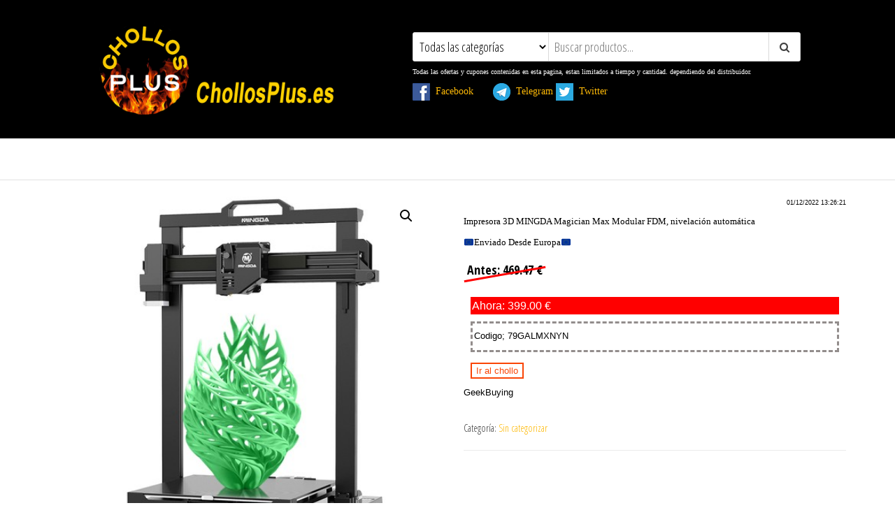

--- FILE ---
content_type: text/html; charset=UTF-8
request_url: https://chollosplus.es/producto/29191/
body_size: 14982
content:
<!DOCTYPE html>
<html lang="es">
    <head>
        <meta charset="UTF-8">
        <meta name="viewport" content="width=device-width, initial-scale=1">
        <link rel="profile" href="http://gmpg.org/xfn/11">
        <title>ChollosPlus.es</title>
<meta name='robots' content='max-image-preview:large' />
	<style>img:is([sizes="auto" i], [sizes^="auto," i]) { contain-intrinsic-size: 3000px 1500px }</style>
	<link rel='dns-prefetch' href='//fonts.googleapis.com' />
<link href='https://fonts.gstatic.com' crossorigin rel='preconnect' />
<link rel="alternate" type="application/rss+xml" title="ChollosPlus.es &raquo; Feed" href="https://chollosplus.es/feed/" />
<link rel="alternate" type="application/rss+xml" title="ChollosPlus.es &raquo; Feed de los comentarios" href="https://chollosplus.es/comments/feed/" />
<link rel="alternate" type="application/rss+xml" title="ChollosPlus.es &raquo; Comentario  del feed" href="https://chollosplus.es/producto/29191/feed/" />
<script type="text/javascript">
/* <![CDATA[ */
window._wpemojiSettings = {"baseUrl":"https:\/\/s.w.org\/images\/core\/emoji\/15.0.3\/72x72\/","ext":".png","svgUrl":"https:\/\/s.w.org\/images\/core\/emoji\/15.0.3\/svg\/","svgExt":".svg","source":{"concatemoji":"https:\/\/chollosplus.es\/wp-includes\/js\/wp-emoji-release.min.js?ver=6.7.4"}};
/*! This file is auto-generated */
!function(i,n){var o,s,e;function c(e){try{var t={supportTests:e,timestamp:(new Date).valueOf()};sessionStorage.setItem(o,JSON.stringify(t))}catch(e){}}function p(e,t,n){e.clearRect(0,0,e.canvas.width,e.canvas.height),e.fillText(t,0,0);var t=new Uint32Array(e.getImageData(0,0,e.canvas.width,e.canvas.height).data),r=(e.clearRect(0,0,e.canvas.width,e.canvas.height),e.fillText(n,0,0),new Uint32Array(e.getImageData(0,0,e.canvas.width,e.canvas.height).data));return t.every(function(e,t){return e===r[t]})}function u(e,t,n){switch(t){case"flag":return n(e,"\ud83c\udff3\ufe0f\u200d\u26a7\ufe0f","\ud83c\udff3\ufe0f\u200b\u26a7\ufe0f")?!1:!n(e,"\ud83c\uddfa\ud83c\uddf3","\ud83c\uddfa\u200b\ud83c\uddf3")&&!n(e,"\ud83c\udff4\udb40\udc67\udb40\udc62\udb40\udc65\udb40\udc6e\udb40\udc67\udb40\udc7f","\ud83c\udff4\u200b\udb40\udc67\u200b\udb40\udc62\u200b\udb40\udc65\u200b\udb40\udc6e\u200b\udb40\udc67\u200b\udb40\udc7f");case"emoji":return!n(e,"\ud83d\udc26\u200d\u2b1b","\ud83d\udc26\u200b\u2b1b")}return!1}function f(e,t,n){var r="undefined"!=typeof WorkerGlobalScope&&self instanceof WorkerGlobalScope?new OffscreenCanvas(300,150):i.createElement("canvas"),a=r.getContext("2d",{willReadFrequently:!0}),o=(a.textBaseline="top",a.font="600 32px Arial",{});return e.forEach(function(e){o[e]=t(a,e,n)}),o}function t(e){var t=i.createElement("script");t.src=e,t.defer=!0,i.head.appendChild(t)}"undefined"!=typeof Promise&&(o="wpEmojiSettingsSupports",s=["flag","emoji"],n.supports={everything:!0,everythingExceptFlag:!0},e=new Promise(function(e){i.addEventListener("DOMContentLoaded",e,{once:!0})}),new Promise(function(t){var n=function(){try{var e=JSON.parse(sessionStorage.getItem(o));if("object"==typeof e&&"number"==typeof e.timestamp&&(new Date).valueOf()<e.timestamp+604800&&"object"==typeof e.supportTests)return e.supportTests}catch(e){}return null}();if(!n){if("undefined"!=typeof Worker&&"undefined"!=typeof OffscreenCanvas&&"undefined"!=typeof URL&&URL.createObjectURL&&"undefined"!=typeof Blob)try{var e="postMessage("+f.toString()+"("+[JSON.stringify(s),u.toString(),p.toString()].join(",")+"));",r=new Blob([e],{type:"text/javascript"}),a=new Worker(URL.createObjectURL(r),{name:"wpTestEmojiSupports"});return void(a.onmessage=function(e){c(n=e.data),a.terminate(),t(n)})}catch(e){}c(n=f(s,u,p))}t(n)}).then(function(e){for(var t in e)n.supports[t]=e[t],n.supports.everything=n.supports.everything&&n.supports[t],"flag"!==t&&(n.supports.everythingExceptFlag=n.supports.everythingExceptFlag&&n.supports[t]);n.supports.everythingExceptFlag=n.supports.everythingExceptFlag&&!n.supports.flag,n.DOMReady=!1,n.readyCallback=function(){n.DOMReady=!0}}).then(function(){return e}).then(function(){var e;n.supports.everything||(n.readyCallback(),(e=n.source||{}).concatemoji?t(e.concatemoji):e.wpemoji&&e.twemoji&&(t(e.twemoji),t(e.wpemoji)))}))}((window,document),window._wpemojiSettings);
/* ]]> */
</script>
<style id='wp-emoji-styles-inline-css' type='text/css'>

	img.wp-smiley, img.emoji {
		display: inline !important;
		border: none !important;
		box-shadow: none !important;
		height: 1em !important;
		width: 1em !important;
		margin: 0 0.07em !important;
		vertical-align: -0.1em !important;
		background: none !important;
		padding: 0 !important;
	}
</style>
<link rel='stylesheet' id='wp-block-library-css' href='https://chollosplus.es/wp-includes/css/dist/block-library/style.min.css?ver=6.7.4' type='text/css' media='all' />
<style id='classic-theme-styles-inline-css' type='text/css'>
/*! This file is auto-generated */
.wp-block-button__link{color:#fff;background-color:#32373c;border-radius:9999px;box-shadow:none;text-decoration:none;padding:calc(.667em + 2px) calc(1.333em + 2px);font-size:1.125em}.wp-block-file__button{background:#32373c;color:#fff;text-decoration:none}
</style>
<style id='global-styles-inline-css' type='text/css'>
:root{--wp--preset--aspect-ratio--square: 1;--wp--preset--aspect-ratio--4-3: 4/3;--wp--preset--aspect-ratio--3-4: 3/4;--wp--preset--aspect-ratio--3-2: 3/2;--wp--preset--aspect-ratio--2-3: 2/3;--wp--preset--aspect-ratio--16-9: 16/9;--wp--preset--aspect-ratio--9-16: 9/16;--wp--preset--color--black: #000000;--wp--preset--color--cyan-bluish-gray: #abb8c3;--wp--preset--color--white: #ffffff;--wp--preset--color--pale-pink: #f78da7;--wp--preset--color--vivid-red: #cf2e2e;--wp--preset--color--luminous-vivid-orange: #ff6900;--wp--preset--color--luminous-vivid-amber: #fcb900;--wp--preset--color--light-green-cyan: #7bdcb5;--wp--preset--color--vivid-green-cyan: #00d084;--wp--preset--color--pale-cyan-blue: #8ed1fc;--wp--preset--color--vivid-cyan-blue: #0693e3;--wp--preset--color--vivid-purple: #9b51e0;--wp--preset--gradient--vivid-cyan-blue-to-vivid-purple: linear-gradient(135deg,rgba(6,147,227,1) 0%,rgb(155,81,224) 100%);--wp--preset--gradient--light-green-cyan-to-vivid-green-cyan: linear-gradient(135deg,rgb(122,220,180) 0%,rgb(0,208,130) 100%);--wp--preset--gradient--luminous-vivid-amber-to-luminous-vivid-orange: linear-gradient(135deg,rgba(252,185,0,1) 0%,rgba(255,105,0,1) 100%);--wp--preset--gradient--luminous-vivid-orange-to-vivid-red: linear-gradient(135deg,rgba(255,105,0,1) 0%,rgb(207,46,46) 100%);--wp--preset--gradient--very-light-gray-to-cyan-bluish-gray: linear-gradient(135deg,rgb(238,238,238) 0%,rgb(169,184,195) 100%);--wp--preset--gradient--cool-to-warm-spectrum: linear-gradient(135deg,rgb(74,234,220) 0%,rgb(151,120,209) 20%,rgb(207,42,186) 40%,rgb(238,44,130) 60%,rgb(251,105,98) 80%,rgb(254,248,76) 100%);--wp--preset--gradient--blush-light-purple: linear-gradient(135deg,rgb(255,206,236) 0%,rgb(152,150,240) 100%);--wp--preset--gradient--blush-bordeaux: linear-gradient(135deg,rgb(254,205,165) 0%,rgb(254,45,45) 50%,rgb(107,0,62) 100%);--wp--preset--gradient--luminous-dusk: linear-gradient(135deg,rgb(255,203,112) 0%,rgb(199,81,192) 50%,rgb(65,88,208) 100%);--wp--preset--gradient--pale-ocean: linear-gradient(135deg,rgb(255,245,203) 0%,rgb(182,227,212) 50%,rgb(51,167,181) 100%);--wp--preset--gradient--electric-grass: linear-gradient(135deg,rgb(202,248,128) 0%,rgb(113,206,126) 100%);--wp--preset--gradient--midnight: linear-gradient(135deg,rgb(2,3,129) 0%,rgb(40,116,252) 100%);--wp--preset--font-size--small: 13px;--wp--preset--font-size--medium: 20px;--wp--preset--font-size--large: 36px;--wp--preset--font-size--x-large: 42px;--wp--preset--font-family--inter: "Inter", sans-serif;--wp--preset--font-family--cardo: Cardo;--wp--preset--spacing--20: 0.44rem;--wp--preset--spacing--30: 0.67rem;--wp--preset--spacing--40: 1rem;--wp--preset--spacing--50: 1.5rem;--wp--preset--spacing--60: 2.25rem;--wp--preset--spacing--70: 3.38rem;--wp--preset--spacing--80: 5.06rem;--wp--preset--shadow--natural: 6px 6px 9px rgba(0, 0, 0, 0.2);--wp--preset--shadow--deep: 12px 12px 50px rgba(0, 0, 0, 0.4);--wp--preset--shadow--sharp: 6px 6px 0px rgba(0, 0, 0, 0.2);--wp--preset--shadow--outlined: 6px 6px 0px -3px rgba(255, 255, 255, 1), 6px 6px rgba(0, 0, 0, 1);--wp--preset--shadow--crisp: 6px 6px 0px rgba(0, 0, 0, 1);}:where(.is-layout-flex){gap: 0.5em;}:where(.is-layout-grid){gap: 0.5em;}body .is-layout-flex{display: flex;}.is-layout-flex{flex-wrap: wrap;align-items: center;}.is-layout-flex > :is(*, div){margin: 0;}body .is-layout-grid{display: grid;}.is-layout-grid > :is(*, div){margin: 0;}:where(.wp-block-columns.is-layout-flex){gap: 2em;}:where(.wp-block-columns.is-layout-grid){gap: 2em;}:where(.wp-block-post-template.is-layout-flex){gap: 1.25em;}:where(.wp-block-post-template.is-layout-grid){gap: 1.25em;}.has-black-color{color: var(--wp--preset--color--black) !important;}.has-cyan-bluish-gray-color{color: var(--wp--preset--color--cyan-bluish-gray) !important;}.has-white-color{color: var(--wp--preset--color--white) !important;}.has-pale-pink-color{color: var(--wp--preset--color--pale-pink) !important;}.has-vivid-red-color{color: var(--wp--preset--color--vivid-red) !important;}.has-luminous-vivid-orange-color{color: var(--wp--preset--color--luminous-vivid-orange) !important;}.has-luminous-vivid-amber-color{color: var(--wp--preset--color--luminous-vivid-amber) !important;}.has-light-green-cyan-color{color: var(--wp--preset--color--light-green-cyan) !important;}.has-vivid-green-cyan-color{color: var(--wp--preset--color--vivid-green-cyan) !important;}.has-pale-cyan-blue-color{color: var(--wp--preset--color--pale-cyan-blue) !important;}.has-vivid-cyan-blue-color{color: var(--wp--preset--color--vivid-cyan-blue) !important;}.has-vivid-purple-color{color: var(--wp--preset--color--vivid-purple) !important;}.has-black-background-color{background-color: var(--wp--preset--color--black) !important;}.has-cyan-bluish-gray-background-color{background-color: var(--wp--preset--color--cyan-bluish-gray) !important;}.has-white-background-color{background-color: var(--wp--preset--color--white) !important;}.has-pale-pink-background-color{background-color: var(--wp--preset--color--pale-pink) !important;}.has-vivid-red-background-color{background-color: var(--wp--preset--color--vivid-red) !important;}.has-luminous-vivid-orange-background-color{background-color: var(--wp--preset--color--luminous-vivid-orange) !important;}.has-luminous-vivid-amber-background-color{background-color: var(--wp--preset--color--luminous-vivid-amber) !important;}.has-light-green-cyan-background-color{background-color: var(--wp--preset--color--light-green-cyan) !important;}.has-vivid-green-cyan-background-color{background-color: var(--wp--preset--color--vivid-green-cyan) !important;}.has-pale-cyan-blue-background-color{background-color: var(--wp--preset--color--pale-cyan-blue) !important;}.has-vivid-cyan-blue-background-color{background-color: var(--wp--preset--color--vivid-cyan-blue) !important;}.has-vivid-purple-background-color{background-color: var(--wp--preset--color--vivid-purple) !important;}.has-black-border-color{border-color: var(--wp--preset--color--black) !important;}.has-cyan-bluish-gray-border-color{border-color: var(--wp--preset--color--cyan-bluish-gray) !important;}.has-white-border-color{border-color: var(--wp--preset--color--white) !important;}.has-pale-pink-border-color{border-color: var(--wp--preset--color--pale-pink) !important;}.has-vivid-red-border-color{border-color: var(--wp--preset--color--vivid-red) !important;}.has-luminous-vivid-orange-border-color{border-color: var(--wp--preset--color--luminous-vivid-orange) !important;}.has-luminous-vivid-amber-border-color{border-color: var(--wp--preset--color--luminous-vivid-amber) !important;}.has-light-green-cyan-border-color{border-color: var(--wp--preset--color--light-green-cyan) !important;}.has-vivid-green-cyan-border-color{border-color: var(--wp--preset--color--vivid-green-cyan) !important;}.has-pale-cyan-blue-border-color{border-color: var(--wp--preset--color--pale-cyan-blue) !important;}.has-vivid-cyan-blue-border-color{border-color: var(--wp--preset--color--vivid-cyan-blue) !important;}.has-vivid-purple-border-color{border-color: var(--wp--preset--color--vivid-purple) !important;}.has-vivid-cyan-blue-to-vivid-purple-gradient-background{background: var(--wp--preset--gradient--vivid-cyan-blue-to-vivid-purple) !important;}.has-light-green-cyan-to-vivid-green-cyan-gradient-background{background: var(--wp--preset--gradient--light-green-cyan-to-vivid-green-cyan) !important;}.has-luminous-vivid-amber-to-luminous-vivid-orange-gradient-background{background: var(--wp--preset--gradient--luminous-vivid-amber-to-luminous-vivid-orange) !important;}.has-luminous-vivid-orange-to-vivid-red-gradient-background{background: var(--wp--preset--gradient--luminous-vivid-orange-to-vivid-red) !important;}.has-very-light-gray-to-cyan-bluish-gray-gradient-background{background: var(--wp--preset--gradient--very-light-gray-to-cyan-bluish-gray) !important;}.has-cool-to-warm-spectrum-gradient-background{background: var(--wp--preset--gradient--cool-to-warm-spectrum) !important;}.has-blush-light-purple-gradient-background{background: var(--wp--preset--gradient--blush-light-purple) !important;}.has-blush-bordeaux-gradient-background{background: var(--wp--preset--gradient--blush-bordeaux) !important;}.has-luminous-dusk-gradient-background{background: var(--wp--preset--gradient--luminous-dusk) !important;}.has-pale-ocean-gradient-background{background: var(--wp--preset--gradient--pale-ocean) !important;}.has-electric-grass-gradient-background{background: var(--wp--preset--gradient--electric-grass) !important;}.has-midnight-gradient-background{background: var(--wp--preset--gradient--midnight) !important;}.has-small-font-size{font-size: var(--wp--preset--font-size--small) !important;}.has-medium-font-size{font-size: var(--wp--preset--font-size--medium) !important;}.has-large-font-size{font-size: var(--wp--preset--font-size--large) !important;}.has-x-large-font-size{font-size: var(--wp--preset--font-size--x-large) !important;}
:where(.wp-block-post-template.is-layout-flex){gap: 1.25em;}:where(.wp-block-post-template.is-layout-grid){gap: 1.25em;}
:where(.wp-block-columns.is-layout-flex){gap: 2em;}:where(.wp-block-columns.is-layout-grid){gap: 2em;}
:root :where(.wp-block-pullquote){font-size: 1.5em;line-height: 1.6;}
</style>
<link rel='stylesheet' id='simple-banner-style-css' href='https://chollosplus.es/wp-content/plugins/simple-banner/simple-banner.css?ver=3.0.4' type='text/css' media='all' />
<link rel='stylesheet' id='photoswipe-css' href='https://chollosplus.es/wp-content/plugins/woocommerce/assets/css/photoswipe/photoswipe.min.css?ver=9.7.2' type='text/css' media='all' />
<link rel='stylesheet' id='photoswipe-default-skin-css' href='https://chollosplus.es/wp-content/plugins/woocommerce/assets/css/photoswipe/default-skin/default-skin.min.css?ver=9.7.2' type='text/css' media='all' />
<link rel='stylesheet' id='woocommerce-layout-css' href='https://chollosplus.es/wp-content/plugins/woocommerce/assets/css/woocommerce-layout.css?ver=9.7.2' type='text/css' media='all' />
<link rel='stylesheet' id='woocommerce-smallscreen-css' href='https://chollosplus.es/wp-content/plugins/woocommerce/assets/css/woocommerce-smallscreen.css?ver=9.7.2' type='text/css' media='only screen and (max-width: 768px)' />
<link rel='stylesheet' id='woocommerce-general-css' href='https://chollosplus.es/wp-content/plugins/woocommerce/assets/css/woocommerce.css?ver=9.7.2' type='text/css' media='all' />
<style id='woocommerce-inline-inline-css' type='text/css'>
.woocommerce form .form-row .required { visibility: visible; }
</style>
<link rel='stylesheet' id='ywctm-frontend-css' href='https://chollosplus.es/wp-content/plugins/yith-woocommerce-catalog-mode/assets/css/frontend.min.css?ver=2.43.0' type='text/css' media='all' />
<style id='ywctm-frontend-inline-css' type='text/css'>
form.cart button.single_add_to_cart_button, .ppc-button-wrapper, .wc-ppcp-paylater-msg__container, form.cart .quantity, .widget.woocommerce.widget_shopping_cart{display: none !important}
</style>
<link rel='stylesheet' id='brands-styles-css' href='https://chollosplus.es/wp-content/plugins/woocommerce/assets/css/brands.css?ver=9.7.2' type='text/css' media='all' />
<link rel='stylesheet' id='envo-ecommerce-fonts-css' href='https://fonts.googleapis.com/css?family=Open+Sans+Condensed%3A300%2C500%2C700&#038;subset=cyrillic%2Ccyrillic-ext%2Cgreek%2Cgreek-ext%2Clatin-ext%2Cvietnamese' type='text/css' media='all' />
<link rel='stylesheet' id='bootstrap-css' href='https://chollosplus.es/wp-content/themes/envo-ecommerce/css/bootstrap.css?ver=3.3.7' type='text/css' media='all' />
<link rel='stylesheet' id='mmenu-light-css' href='https://chollosplus.es/wp-content/themes/envo-ecommerce/css/mmenu-light.css?ver=1.1.0' type='text/css' media='all' />
<link rel='stylesheet' id='envo-ecommerce-stylesheet-css' href='https://chollosplus.es/wp-content/themes/envo-ecommerce/style.css?ver=1.1.0' type='text/css' media='all' />
<link rel='stylesheet' id='font-awesome-css' href='https://chollosplus.es/wp-content/themes/envo-ecommerce/css/font-awesome.min.css?ver=4.7.0' type='text/css' media='all' />
<style id='font-awesome-inline-css' type='text/css'>
[data-font="FontAwesome"]:before {font-family: 'FontAwesome' !important;content: attr(data-icon) !important;speak: none !important;font-weight: normal !important;font-variant: normal !important;text-transform: none !important;line-height: 1 !important;font-style: normal !important;-webkit-font-smoothing: antialiased !important;-moz-osx-font-smoothing: grayscale !important;}
</style>
<style id='akismet-widget-style-inline-css' type='text/css'>

			.a-stats {
				--akismet-color-mid-green: #357b49;
				--akismet-color-white: #fff;
				--akismet-color-light-grey: #f6f7f7;

				max-width: 350px;
				width: auto;
			}

			.a-stats * {
				all: unset;
				box-sizing: border-box;
			}

			.a-stats strong {
				font-weight: 600;
			}

			.a-stats a.a-stats__link,
			.a-stats a.a-stats__link:visited,
			.a-stats a.a-stats__link:active {
				background: var(--akismet-color-mid-green);
				border: none;
				box-shadow: none;
				border-radius: 8px;
				color: var(--akismet-color-white);
				cursor: pointer;
				display: block;
				font-family: -apple-system, BlinkMacSystemFont, 'Segoe UI', 'Roboto', 'Oxygen-Sans', 'Ubuntu', 'Cantarell', 'Helvetica Neue', sans-serif;
				font-weight: 500;
				padding: 12px;
				text-align: center;
				text-decoration: none;
				transition: all 0.2s ease;
			}

			/* Extra specificity to deal with TwentyTwentyOne focus style */
			.widget .a-stats a.a-stats__link:focus {
				background: var(--akismet-color-mid-green);
				color: var(--akismet-color-white);
				text-decoration: none;
			}

			.a-stats a.a-stats__link:hover {
				filter: brightness(110%);
				box-shadow: 0 4px 12px rgba(0, 0, 0, 0.06), 0 0 2px rgba(0, 0, 0, 0.16);
			}

			.a-stats .count {
				color: var(--akismet-color-white);
				display: block;
				font-size: 1.5em;
				line-height: 1.4;
				padding: 0 13px;
				white-space: nowrap;
			}
		
</style>
<script type="text/javascript" src="https://chollosplus.es/wp-includes/js/jquery/jquery.min.js?ver=3.7.1" id="jquery-core-js"></script>
<script type="text/javascript" src="https://chollosplus.es/wp-includes/js/jquery/jquery-migrate.min.js?ver=3.4.1" id="jquery-migrate-js"></script>
<script type="text/javascript" id="simple-banner-script-js-before">
/* <![CDATA[ */
const simpleBannerScriptParams = {"pro_version_enabled":"","debug_mode":false,"id":29191,"version":"3.0.4","banner_params":[{"hide_simple_banner":"yes","simple_banner_prepend_element":false,"simple_banner_position":"","header_margin":"","header_padding":"","wp_body_open_enabled":"","wp_body_open":true,"simple_banner_z_index":false,"simple_banner_text":"<a href=\"https:\/\/chollosplus.es\/23152-2\/\" target='_blank'><img src=\"https:\/\/chollosplus.es\/wp-content\/uploads\/2021\/08\/banner.jpg\" alt=\"Smiley face\" height=\"200\" width=\"1920\"><\/a>","disabled_on_current_page":false,"disabled_pages_array":[],"is_current_page_a_post":false,"disabled_on_posts":"","simple_banner_disabled_page_paths":false,"simple_banner_font_size":"","simple_banner_color":"#ffffff","simple_banner_text_color":"#ff0000","simple_banner_link_color":"","simple_banner_close_color":"","simple_banner_custom_css":"","simple_banner_scrolling_custom_css":"","simple_banner_text_custom_css":"","simple_banner_button_css":"","site_custom_css":"","keep_site_custom_css":"","site_custom_js":"","keep_site_custom_js":"","close_button_enabled":"","close_button_expiration":"","close_button_cookie_set":false,"current_date":{"date":"2026-01-24 05:44:03.433003","timezone_type":3,"timezone":"UTC"},"start_date":{"date":"2026-01-24 05:44:03.433010","timezone_type":3,"timezone":"UTC"},"end_date":{"date":"2026-01-24 05:44:03.433015","timezone_type":3,"timezone":"UTC"},"simple_banner_start_after_date":false,"simple_banner_remove_after_date":false,"simple_banner_insert_inside_element":false}]}
/* ]]> */
</script>
<script type="text/javascript" src="https://chollosplus.es/wp-content/plugins/simple-banner/simple-banner.js?ver=3.0.4" id="simple-banner-script-js"></script>
<script type="text/javascript" src="https://chollosplus.es/wp-content/plugins/woocommerce/assets/js/jquery-blockui/jquery.blockUI.min.js?ver=2.7.0-wc.9.7.2" id="jquery-blockui-js" defer="defer" data-wp-strategy="defer"></script>
<script type="text/javascript" id="wc-add-to-cart-js-extra">
/* <![CDATA[ */
var wc_add_to_cart_params = {"ajax_url":"\/wp-admin\/admin-ajax.php","wc_ajax_url":"\/?wc-ajax=%%endpoint%%","i18n_view_cart":"Ver carrito","cart_url":"https:\/\/chollosplus.es","is_cart":"","cart_redirect_after_add":"no"};
/* ]]> */
</script>
<script type="text/javascript" src="https://chollosplus.es/wp-content/plugins/woocommerce/assets/js/frontend/add-to-cart.min.js?ver=9.7.2" id="wc-add-to-cart-js" defer="defer" data-wp-strategy="defer"></script>
<script type="text/javascript" src="https://chollosplus.es/wp-content/plugins/woocommerce/assets/js/zoom/jquery.zoom.min.js?ver=1.7.21-wc.9.7.2" id="zoom-js" defer="defer" data-wp-strategy="defer"></script>
<script type="text/javascript" src="https://chollosplus.es/wp-content/plugins/woocommerce/assets/js/flexslider/jquery.flexslider.min.js?ver=2.7.2-wc.9.7.2" id="flexslider-js" defer="defer" data-wp-strategy="defer"></script>
<script type="text/javascript" src="https://chollosplus.es/wp-content/plugins/woocommerce/assets/js/photoswipe/photoswipe.min.js?ver=4.1.1-wc.9.7.2" id="photoswipe-js" defer="defer" data-wp-strategy="defer"></script>
<script type="text/javascript" src="https://chollosplus.es/wp-content/plugins/woocommerce/assets/js/photoswipe/photoswipe-ui-default.min.js?ver=4.1.1-wc.9.7.2" id="photoswipe-ui-default-js" defer="defer" data-wp-strategy="defer"></script>
<script type="text/javascript" id="wc-single-product-js-extra">
/* <![CDATA[ */
var wc_single_product_params = {"i18n_required_rating_text":"Por favor elige una puntuaci\u00f3n","i18n_rating_options":["1 de 5 estrellas","2 de 5 estrellas","3 de 5 estrellas","4 de 5 estrellas","5 de 5 estrellas"],"i18n_product_gallery_trigger_text":"Ver galer\u00eda de im\u00e1genes a pantalla completa","review_rating_required":"yes","flexslider":{"rtl":false,"animation":"slide","smoothHeight":true,"directionNav":false,"controlNav":"thumbnails","slideshow":false,"animationSpeed":500,"animationLoop":false,"allowOneSlide":false},"zoom_enabled":"1","zoom_options":[],"photoswipe_enabled":"1","photoswipe_options":{"shareEl":false,"closeOnScroll":false,"history":false,"hideAnimationDuration":0,"showAnimationDuration":0},"flexslider_enabled":"1"};
/* ]]> */
</script>
<script type="text/javascript" src="https://chollosplus.es/wp-content/plugins/woocommerce/assets/js/frontend/single-product.min.js?ver=9.7.2" id="wc-single-product-js" defer="defer" data-wp-strategy="defer"></script>
<script type="text/javascript" src="https://chollosplus.es/wp-content/plugins/woocommerce/assets/js/js-cookie/js.cookie.min.js?ver=2.1.4-wc.9.7.2" id="js-cookie-js" defer="defer" data-wp-strategy="defer"></script>
<script type="text/javascript" id="woocommerce-js-extra">
/* <![CDATA[ */
var woocommerce_params = {"ajax_url":"\/wp-admin\/admin-ajax.php","wc_ajax_url":"\/?wc-ajax=%%endpoint%%","i18n_password_show":"Mostrar contrase\u00f1a","i18n_password_hide":"Ocultar contrase\u00f1a"};
/* ]]> */
</script>
<script type="text/javascript" src="https://chollosplus.es/wp-content/plugins/woocommerce/assets/js/frontend/woocommerce.min.js?ver=9.7.2" id="woocommerce-js" defer="defer" data-wp-strategy="defer"></script>
<link rel="https://api.w.org/" href="https://chollosplus.es/wp-json/" /><link rel="alternate" title="JSON" type="application/json" href="https://chollosplus.es/wp-json/wp/v2/product/29191" /><link rel="EditURI" type="application/rsd+xml" title="RSD" href="https://chollosplus.es/xmlrpc.php?rsd" />
<meta name="generator" content="WordPress 6.7.4" />
<meta name="generator" content="WooCommerce 9.7.2" />
<link rel="canonical" href="https://chollosplus.es/producto/29191/" />
<link rel='shortlink' href='https://chollosplus.es/?p=29191' />
<link rel="alternate" title="oEmbed (JSON)" type="application/json+oembed" href="https://chollosplus.es/wp-json/oembed/1.0/embed?url=https%3A%2F%2Fchollosplus.es%2Fproducto%2F29191%2F" />
<link rel="alternate" title="oEmbed (XML)" type="text/xml+oembed" href="https://chollosplus.es/wp-json/oembed/1.0/embed?url=https%3A%2F%2Fchollosplus.es%2Fproducto%2F29191%2F&#038;format=xml" />
<style id="simple-banner-hide" type="text/css">.simple-banner{display:none;}</style><style id="simple-banner-background-color" type="text/css">.simple-banner{background:#ffffff;}</style><style id="simple-banner-text-color" type="text/css">.simple-banner .simple-banner-text{color:#ff0000;}</style><style id="simple-banner-link-color" type="text/css">.simple-banner .simple-banner-text a{color:#f16521;}</style><style id="simple-banner-z-index" type="text/css">.simple-banner{z-index: 99999;}</style><style id="simple-banner-site-custom-css-dummy" type="text/css"></style><script id="simple-banner-site-custom-js-dummy" type="text/javascript"></script>	<noscript><style>.woocommerce-product-gallery{ opacity: 1 !important; }</style></noscript>
	            <style type="text/css" id="envo-ecommerce-header-css">
                                .site-header {
                        background-image: url(https://chollosplus.es/wp-content/uploads/2020/02/cropped-bann.fw_.png);
                        background-repeat: no-repeat;
                        background-position: 50% 50%;
                        -webkit-background-size: cover;
                        -moz-background-size:    cover;
                        -o-background-size:      cover;
                        background-size:         cover;
                    }
            	
                                .site-title,
                    .site-description {
                        position: absolute;
                        clip: rect(1px, 1px, 1px, 1px);
                    }
            	
            </style>
            <style class='wp-fonts-local' type='text/css'>
@font-face{font-family:Inter;font-style:normal;font-weight:300 900;font-display:fallback;src:url('https://chollosplus.es/wp-content/plugins/woocommerce/assets/fonts/Inter-VariableFont_slnt,wght.woff2') format('woff2');font-stretch:normal;}
@font-face{font-family:Cardo;font-style:normal;font-weight:400;font-display:fallback;src:url('https://chollosplus.es/wp-content/plugins/woocommerce/assets/fonts/cardo_normal_400.woff2') format('woff2');}
</style>
<link rel="icon" href="https://chollosplus.es/wp-content/uploads/2020/02/cropped-logo4.fw_-300x300-1-32x32.png" sizes="32x32" />
<link rel="icon" href="https://chollosplus.es/wp-content/uploads/2020/02/cropped-logo4.fw_-300x300-1-192x192.png" sizes="192x192" />
<link rel="apple-touch-icon" href="https://chollosplus.es/wp-content/uploads/2020/02/cropped-logo4.fw_-300x300-1-180x180.png" />
<meta name="msapplication-TileImage" content="https://chollosplus.es/wp-content/uploads/2020/02/cropped-logo4.fw_-300x300-1-270x270.png" />
		<style type="text/css" id="wp-custom-css">
			.marco{
font-family: Sans-serif;
font-size: small; 
font-weight: 200;
text-align: center;
border: #8B0000 3px dashed;
color: #000000; 
margin: 10px 10px 10px 10px;
padding-top: 8Px;
padding-right: 0Px;
padding-bottom: 0Px;
padding-left: 2Px;
}

.btnChollo{ 
font-family: sans-serif; 
font-size: small; 
font-weight: 200;	
color: #FA4506; 
background:#FFFFFF;
border: 2px solid #FA4506;
margin: 10px 10px 10px 10px;
padding-top: 2Px;
padding-right: 6Px;
padding-bottom: 2Px;
padding-left: 6Px;	
	
}
.btnChollo:hover {
background-color: #FA4506; 
color: white;
}

.social{
font-family: Verdana; 
font-size: small-caps; 
font-weight: 200;
color: #000000;

}

.Texto{
font-family: Verdana; 
font-size: small; 
font-weight: 200;
color: #000000;
Text-align: left;
}

.Tex_Top{
font-family: Verdana; 
font-size: 10px; 
color: #FFFFFF;
Text-align: justify;
}

.Condiciones{
font-family: Verdana; 
font-size: Medium; 
font-weight: 200;
color: #FF00FF;
Text-align: left;	
	
}

.Fecha_Publi{
font-family: sans-serif; 
font-size: xx-small; 
font-weight: 200;	
color: #000000;
text-align: right	
}

.PublibWeb{
font-family: sans-serif; 
font-size: small; 
font-weight: 200;	
color: #000000;
text-align: left	
}



.Precio{ 
font-family: sans-serif; 
font-size: 90%; 
font-weight: 200;	
color: #FFFFFF; 
background:#ff0000;
margin: 10px 10px 10px 10px;
padding-top: 0Px;
padding-right: 2Px;
padding-bottom: 0Px;
padding-left: 2Px;	
}


.cupon {
font-family: sans-serif; 
font-size: small; 
font-weight: 200;
border: #938D8C 3px dashed;
color: #000000; 
margin: 10px 10px 10px 10px;
padding-top: 8Px;
padding-right: 2Px;
padding-bottom: 0Px;
padding-left: 2Px;
}
	

.PrecioOld {
    position: relative;
}
 
.PrecioOld:before {
    position: absolute;
    content: "";
    left: 0;
    top: 50%;
    right: 0;
    border-top: 3px solid;
    border-color: red;
     
    -webkit-transform:rotate(-10deg);
    -moz-transform:rotate(-10deg);
    -ms-transform:rotate(-10deg);
    -o-transform:rotate(-10deg);
    transform:rotate(-10deg);
}
.PrecioOld {
  display: inline-block;
  border-radius: 5px;
  color: #000000;
  text-align: center;
	font-weight: bold;;
  font-size: 100%;
  padding: 5px;
  width: 200;
}

.header-right{
  display:none	
}

.wc-tabs-wrapper{
  display:none	
}

.page-title{
  display:none	
}
  
.btnCholloPg{ 
/*IMPORTANTE*/
display: flex;
justify-content: center;
align-items: center
font-family: sans-serif; 
font-size: 25px; 
font-weight: bold;	
color: #FA4506; 
background:#FFFFFF;
border: 4px solid #FA4506;
padding: 10px 10px 10px 10px;
margin: 1em 35%;
	
	
}
.btnCholloPg:hover {
background-color: #FA4506; 
color: white;
}

.PrecioPg{ 
display: flex;
justify-content: center;
align-items: center	
font-family: sans-serif; 
font-size: 25px; 
font-weight: bold;	
color: #FFFFFF; 
background:#ff0000;
padding: 1em 3em;
margin: 1em 25%;	
}

.PrecioOldPg {
    position: relative;
}


.PrecioOldPg {
  
	display: flex;
  justify-content: center;
  align-items: center	
  border-radius: 5px;
  color: #000000;
  text-align: center;
	font-weight: bold;
  font-size: 25Px;
  padding: 5px;
  width: 200;
}

.cuponPg {
display: flex;
justify-content: center;
align-items: center	
font-family: sans-serif; 
font-size: 25px; 
font-weight: bold;
border: #938D8C 3px dashed;
color: #000000; 
background:#ffffff;
padding: 1em 3em;
margin: 1em 25%;
}
		</style>
		<style id="kirki-inline-styles"></style>    </head>
    <body id="blog" class="product-template-default single single-product postid-29191 wp-custom-logo theme-envo-ecommerce woocommerce woocommerce-page woocommerce-no-js">
                <div class="page-wrap">
            <div class="site-header container-fluid">
    <div class="container" >
        <div class="heading-row row" >
            <div class="site-heading col-md-4 col-xs-12" >
                <div class="site-branding-logo">
                    <a href="https://chollosplus.es/" class="custom-logo-link" rel="home"><img width="400" height="158" src="https://chollosplus.es/wp-content/uploads/2020/02/cropped-Logo4.fw_.png" class="custom-logo" alt="ChollosPlus.es" decoding="async" fetchpriority="high" srcset="https://chollosplus.es/wp-content/uploads/2020/02/cropped-Logo4.fw_.png 400w, https://chollosplus.es/wp-content/uploads/2020/02/cropped-Logo4.fw_-300x119.png 300w" sizes="(max-width: 400px) 100vw, 400px" /></a>                </div>
                <div class="site-branding-text">
                                            <p class="site-title"><a href="https://chollosplus.es/" rel="home">ChollosPlus.es</a></p>
                    
                                            <p class="site-description">
                            Ofertas, Promociones, Descuentos y Cupones                        </p>
                                    </div><!-- .site-branding-text -->
            </div>
                        <div class="search-heading col-md-6 col-xs-12">
                                    <div class="header-search-form">
                        <form role="search" method="get" action="https://chollosplus.es/">
                            <select class="header-search-select" name="product_cat">
                                <option value="">Todas las categorías</option> 
                                <option value="sin-categorizar">Sin categorizar (820)</option>                            </select>
                            <input type="hidden" name="post_type" value="product" />
                            <input class="header-search-input" name="s" type="text" placeholder="Buscar productos..."/>
                            <button class="header-search-button" type="submit"><i class="fa fa-search" aria-hidden="true"></i></button>
                        </form>
                    </div>
                                                    <div class="site-heading-sidebar" >
                        <div id="custom_html-5" class="widget_text widget widget_custom_html"><div class="textwidget custom-html-widget"><div class='Tex_Top'>
	Todas las ofertas y cupones contenidas en esta pagina, estan limitados a tiempo y cantidad. dependiendo del distribuidor.
</div></div></div><div id="custom_html-6" class="widget_text widget widget_custom_html"><div class="textwidget custom-html-widget"><div class="social">
  <a href="https://www.facebook.com/ChollosPlus1/" target='_blank'><img src="https://chollosplus.es/wp-content/uploads/2020/02/Facebook50.fw_.png">&nbsp Facebook &nbsp &nbsp &nbsp</a>
  <a href="https://t.me/Chollosplus" target='_blank'><img src="https://chollosplus.es/wp-content/uploads/2020/02/Telegram50.fw_.png">&nbsp Telegram</a>
  <a href="https://twitter.com/Chollosplus1" target='_blank'><img src="https://chollosplus.es/wp-content/uploads/2020/02/Twitter.png">&nbsp Twitter &nbsp &nbsp &nbsp </a>
</div></div></div>                    </div>
                            </div>
                    <div class="header-right col-md-2 hidden-xs" >
                        <div class="header-cart">
                <div class="header-cart-block">
                    <div class="header-cart-inner">
                        	
        <a class="cart-contents" href="https://chollosplus.es" title="Ver tu carrito">
            <i class="fa fa-shopping-bag"><span class="count">0</span></i>
            <div class="amount-cart">&euro;0.00</div> 
        </a>
                                <ul class="site-header-cart menu list-unstyled text-center">
                            <li>
                                <div class="widget woocommerce widget_shopping_cart"><div class="widget_shopping_cart_content"></div></div>                            </li>
                        </ul>
                    </div>
                </div>
            </div>
                                    <div class="header-my-account">
                <div class="header-login"> 
                    <a href="" title="Mi cuenta">
                        <i class="fa fa-user-circle-o"></i>
                    </a>
                </div>
            </div>
                    </div>	
                </div>
    </div>
</div>
 
<div class="main-menu">
    <nav id="site-navigation" class="navbar navbar-default">     
        <div class="container">   
            <div class="navbar-header">
                            </div>
                    </div>
            </nav> 
</div>
<div class="container main-container" role="main">
	<div class="page-area">
		<!-- start content container -->
<div class="row">
	<article class="col-md-12">
		<div class="woocommerce-notices-wrapper"></div><div id="product-29191" class="product type-product post-29191 status-publish first instock product_cat-sin-categorizar has-post-thumbnail shipping-taxable product-type-simple">

	<div class="woocommerce-product-gallery woocommerce-product-gallery--with-images woocommerce-product-gallery--columns-4 images" data-columns="4" style="opacity: 0; transition: opacity .25s ease-in-out;">
	<div class="woocommerce-product-gallery__wrapper">
		<div data-thumb="https://chollosplus.es/wp-content/uploads/2022/12/MINGDA-Magician-Max-3D-Printer-500320-0._w500_-100x100.jpg" data-thumb-alt="" data-thumb-srcset="https://chollosplus.es/wp-content/uploads/2022/12/MINGDA-Magician-Max-3D-Printer-500320-0._w500_-100x100.jpg 100w, https://chollosplus.es/wp-content/uploads/2022/12/MINGDA-Magician-Max-3D-Printer-500320-0._w500_-300x300.jpg 300w, https://chollosplus.es/wp-content/uploads/2022/12/MINGDA-Magician-Max-3D-Printer-500320-0._w500_-150x150.jpg 150w, https://chollosplus.es/wp-content/uploads/2022/12/MINGDA-Magician-Max-3D-Printer-500320-0._w500_.jpg 500w"  data-thumb-sizes="(max-width: 100px) 100vw, 100px" class="woocommerce-product-gallery__image"><a href="https://chollosplus.es/wp-content/uploads/2022/12/MINGDA-Magician-Max-3D-Printer-500320-0._w500_.jpg"><img width="500" height="500" src="https://chollosplus.es/wp-content/uploads/2022/12/MINGDA-Magician-Max-3D-Printer-500320-0._w500_.jpg" class="wp-post-image" alt="" data-caption="" data-src="https://chollosplus.es/wp-content/uploads/2022/12/MINGDA-Magician-Max-3D-Printer-500320-0._w500_.jpg" data-large_image="https://chollosplus.es/wp-content/uploads/2022/12/MINGDA-Magician-Max-3D-Printer-500320-0._w500_.jpg" data-large_image_width="500" data-large_image_height="500" decoding="async" srcset="https://chollosplus.es/wp-content/uploads/2022/12/MINGDA-Magician-Max-3D-Printer-500320-0._w500_.jpg 500w, https://chollosplus.es/wp-content/uploads/2022/12/MINGDA-Magician-Max-3D-Printer-500320-0._w500_-300x300.jpg 300w, https://chollosplus.es/wp-content/uploads/2022/12/MINGDA-Magician-Max-3D-Printer-500320-0._w500_-150x150.jpg 150w, https://chollosplus.es/wp-content/uploads/2022/12/MINGDA-Magician-Max-3D-Printer-500320-0._w500_-100x100.jpg 100w" sizes="(max-width: 500px) 100vw, 500px" /></a></div>	</div>
</div>

	<div class="summary entry-summary">
		<p class="price"></p>
<div class="woocommerce-product-details__short-description">
	<div class='Fecha_Publi'><P>01/12/2022 13:26:21</P></div>
<div class='Texto'><P>Impresora 3D MINGDA Magician Max Modular FDM, nivelación automática<P>🇪🇺Enviado Desde Europa🇪🇺</p>
<p></P></div>
<div class='PrecioOld'><P>Antes: 469.47 &#8364;</P></div>
<div class='Precio'><P>Ahora: 399.00 &#8364;</P></div>
<div class='cupon'><P>Codigo; 79GALMXNYN</P></div>
<div id='btnChollo'><P><a href="https://bit.ly/3Pisnq7" target='_blank' class='btnChollo' rel="noopener">Ir al chollo</a></P></div>
<div class='PublibWeb'><P>GeekBuying</P></div>
</div>
<div class="product_meta">

	
	
	<span class="posted_in">Categoría: <a href="https://chollosplus.es/categoria-producto/sin-categorizar/" rel="tag">Sin categorizar</a></span>
	
	
</div>
	</div>

	
	<div class="woocommerce-tabs wc-tabs-wrapper">
		<ul class="tabs wc-tabs" role="tablist">
							<li class="reviews_tab" id="tab-title-reviews">
					<a href="#tab-reviews" role="tab" aria-controls="tab-reviews">
						Valoraciones (0)					</a>
				</li>
					</ul>
					<div class="woocommerce-Tabs-panel woocommerce-Tabs-panel--reviews panel entry-content wc-tab" id="tab-reviews" role="tabpanel" aria-labelledby="tab-title-reviews">
				<div id="reviews" class="woocommerce-Reviews">
	<div id="comments">
		<h2 class="woocommerce-Reviews-title">
			Valoraciones		</h2>

					<p class="woocommerce-noreviews">No hay valoraciones aún.</p>
			</div>

			<div id="review_form_wrapper">
			<div id="review_form">
					<div id="respond" class="comment-respond">
		<span id="reply-title" class="comment-reply-title" role="heading" aria-level="3">Sé el primero en valorar &ldquo;&rdquo; <small><a rel="nofollow" id="cancel-comment-reply-link" href="/producto/29191/#respond" style="display:none;">Cancelar la respuesta</a></small></span><form action="https://chollosplus.es/wp-comments-post.php" method="post" id="commentform" class="comment-form"><p class="comment-notes"><span id="email-notes">Tu dirección de correo electrónico no será publicada.</span> <span class="required-field-message">Los campos obligatorios están marcados con <span class="required">*</span></span></p><div class="comment-form-rating"><label for="rating" id="comment-form-rating-label">Tu puntuación&nbsp;<span class="required">*</span></label><select name="rating" id="rating" required>
						<option value="">Puntuar&hellip;</option>
						<option value="5">Perfecto</option>
						<option value="4">Bueno</option>
						<option value="3">Normal</option>
						<option value="2">No está tan mal</option>
						<option value="1">Muy pobre</option>
					</select></div><p class="comment-form-comment"><label for="comment">Tu valoración&nbsp;<span class="required">*</span></label><textarea id="comment" name="comment" cols="45" rows="8" required></textarea></p><p class="comment-form-author"><label for="author">Nombre&nbsp;<span class="required">*</span></label><input id="author" name="author" type="text" autocomplete="name" value="" size="30" required /></p>
<p class="comment-form-email"><label for="email">Correo electrónico&nbsp;<span class="required">*</span></label><input id="email" name="email" type="email" autocomplete="email" value="" size="30" required /></p>
<p class="comment-form-cookies-consent"><input id="wp-comment-cookies-consent" name="wp-comment-cookies-consent" type="checkbox" value="yes" /> <label for="wp-comment-cookies-consent">Guarda mi nombre, correo electrónico y web en este navegador para la próxima vez que comente.</label></p>
<p class="form-submit"><input name="submit" type="submit" id="submit" class="submit" value="Enviar" /> <input type='hidden' name='comment_post_ID' value='29191' id='comment_post_ID' />
<input type='hidden' name='comment_parent' id='comment_parent' value='0' />
</p><p style="display: none !important;" class="akismet-fields-container" data-prefix="ak_"><label>&#916;<textarea name="ak_hp_textarea" cols="45" rows="8" maxlength="100"></textarea></label><input type="hidden" id="ak_js_1" name="ak_js" value="201"/><script>document.getElementById( "ak_js_1" ).setAttribute( "value", ( new Date() ).getTime() );</script></p></form>	</div><!-- #respond -->
				</div>
		</div>
	
	<div class="clear"></div>
</div>
			</div>
		
			</div>


	<section class="related products">

					<h2>Productos relacionados</h2>
				<ul class="products columns-4">

			
					<li class="product type-product post-27581 status-publish first instock product_cat-sin-categorizar has-post-thumbnail shipping-taxable product-type-simple">
	<a href="https://chollosplus.es/producto/27581/" class="woocommerce-LoopProduct-link woocommerce-loop-product__link"><img width="300" height="300" src="https://chollosplus.es/wp-content/uploads/2022/04/eleglide-m1-plus-upgraded-version-electric-bike-12-5ah-250w-black-6c4cb2-1644897258261._w500_-300x300.jpg" class="attachment-woocommerce_thumbnail size-woocommerce_thumbnail" alt="" decoding="async" srcset="https://chollosplus.es/wp-content/uploads/2022/04/eleglide-m1-plus-upgraded-version-electric-bike-12-5ah-250w-black-6c4cb2-1644897258261._w500_-300x300.jpg 300w, https://chollosplus.es/wp-content/uploads/2022/04/eleglide-m1-plus-upgraded-version-electric-bike-12-5ah-250w-black-6c4cb2-1644897258261._w500_-150x150.jpg 150w, https://chollosplus.es/wp-content/uploads/2022/04/eleglide-m1-plus-upgraded-version-electric-bike-12-5ah-250w-black-6c4cb2-1644897258261._w500_-100x100.jpg 100w, https://chollosplus.es/wp-content/uploads/2022/04/eleglide-m1-plus-upgraded-version-electric-bike-12-5ah-250w-black-6c4cb2-1644897258261._w500_.jpg 500w" sizes="(max-width: 300px) 100vw, 300px" /><h2 class="woocommerce-loop-product__title"></h2>
        <div itemprop="description">
            <div class='Fecha_Publi'><P>13/04/2022 23:22:06</P></div>
<div class='Texto'><P>ELEGLIDE M1 PLUS Upgraded Version Electric Bike 12.5Ah 250W Black<P>🇪🇺Enviado Desde Europa🇪🇺</p>
<p></P></div>
<div class='PrecioOld'><P>Antes: 849.99 &#8364;</P></div>
<div class='Precio'><P>Ahora: 768.99 &#8364;</P></div>
<div class='cupon'><P>Codigo; 6T5VSZM9</P></div>
<div id='btnChollo'><P><a href="https://bit.ly/3uBhs3s" target='_blank' class='btnChollo' rel="noopener">Ir al chollo</a></P></div>
<div class='PublibWeb'><P>Geekbuying</P></div>
        </div>
	</a></li>

			
					<li class="product type-product post-27595 status-publish instock product_cat-sin-categorizar has-post-thumbnail shipping-taxable product-type-simple">
	<a href="https://chollosplus.es/producto/27595/" class="woocommerce-LoopProduct-link woocommerce-loop-product__link"><img width="300" height="300" src="https://chollosplus.es/wp-content/uploads/2022/04/roborock-s7-robot-vacuum-cleaner-2500pa-powerful-suction-1613791182553._w500_-300x300.jpg" class="attachment-woocommerce_thumbnail size-woocommerce_thumbnail" alt="" decoding="async" srcset="https://chollosplus.es/wp-content/uploads/2022/04/roborock-s7-robot-vacuum-cleaner-2500pa-powerful-suction-1613791182553._w500_-300x300.jpg 300w, https://chollosplus.es/wp-content/uploads/2022/04/roborock-s7-robot-vacuum-cleaner-2500pa-powerful-suction-1613791182553._w500_-150x150.jpg 150w, https://chollosplus.es/wp-content/uploads/2022/04/roborock-s7-robot-vacuum-cleaner-2500pa-powerful-suction-1613791182553._w500_-100x100.jpg 100w, https://chollosplus.es/wp-content/uploads/2022/04/roborock-s7-robot-vacuum-cleaner-2500pa-powerful-suction-1613791182553._w500_.jpg 500w" sizes="(max-width: 300px) 100vw, 300px" /><h2 class="woocommerce-loop-product__title"></h2>
        <div itemprop="description">
            <div class='Fecha_Publi'><P>13/04/2022 23:23:16</P></div>
<div class='Texto'><P>Roborock S7 Robot Vacuum Cleaner 2500Pa Powerful Suction<P> 🇪🇺Enviado Desde Europa🇪🇺</p>
<p></P></div>
<div class='PrecioOld'><P>Antes: 477.51 &#8364;</P></div>
<div class='Precio'><P>Ahora: 440.20 &#8364;</P></div>
<div class='cupon'><P>Codigo; 6VIDDMAYST</P></div>
<div id='btnChollo'><P><a href="https://bit.ly/3JGpBYs" target='_blank' class='btnChollo' rel="noopener">Ir al chollo</a></P></div>
<div class='PublibWeb'><P>Geekbuying</P></div>
        </div>
	</a></li>

			
					<li class="product type-product post-27575 status-publish instock product_cat-sin-categorizar has-post-thumbnail shipping-taxable product-type-simple">
	<a href="https://chollosplus.es/producto/27575/" class="woocommerce-LoopProduct-link woocommerce-loop-product__link"><img width="300" height="300" src="https://chollosplus.es/wp-content/uploads/2022/04/349_07030904317271940-300x300.jpg" class="attachment-woocommerce_thumbnail size-woocommerce_thumbnail" alt="" decoding="async" loading="lazy" srcset="https://chollosplus.es/wp-content/uploads/2022/04/349_07030904317271940-300x300.jpg 300w, https://chollosplus.es/wp-content/uploads/2022/04/349_07030904317271940-150x150.jpg 150w, https://chollosplus.es/wp-content/uploads/2022/04/349_07030904317271940-768x768.jpg 768w, https://chollosplus.es/wp-content/uploads/2022/04/349_07030904317271940-600x600.jpg 600w, https://chollosplus.es/wp-content/uploads/2022/04/349_07030904317271940-100x100.jpg 100w, https://chollosplus.es/wp-content/uploads/2022/04/349_07030904317271940.jpg 1000w" sizes="auto, (max-width: 300px) 100vw, 300px" /><h2 class="woocommerce-loop-product__title"></h2>
        <div itemprop="description">
            <div class='Fecha_Publi'><P>13/04/2022 20:56:47</P></div>
<div class='Texto'><P>ROIDMI EVE Plus Smart Robot Vacuum Cleaners<P>🇪🇺Enviado Desde Europa🇪🇺</p>
<p></P></div>
<div class='PrecioOld'><P>Antes: 465 &#8364;</P></div>
<div class='Precio'><P>Ahora: 335 &#8364;</P></div>
<div class='cupon'><P>Codigo; AFAA4877186A</P></div>
<div id='btnChollo'><P><a href="https://bit.ly/3jzVac2" target='_blank' class='btnChollo' rel="noopener">Ir al chollo</a></P></div>
<div class='PublibWeb'><P>Gshopper</P></div>
        </div>
	</a></li>

			
					<li class="product type-product post-27569 status-publish last instock product_cat-sin-categorizar has-post-thumbnail shipping-taxable product-type-simple">
	<a href="https://chollosplus.es/producto/27569/" class="woocommerce-LoopProduct-link woocommerce-loop-product__link"><img width="300" height="300" src="https://chollosplus.es/wp-content/uploads/2022/04/348_07031613912267203-300x300.jpg" class="attachment-woocommerce_thumbnail size-woocommerce_thumbnail" alt="" decoding="async" loading="lazy" srcset="https://chollosplus.es/wp-content/uploads/2022/04/348_07031613912267203-300x300.jpg 300w, https://chollosplus.es/wp-content/uploads/2022/04/348_07031613912267203-150x150.jpg 150w, https://chollosplus.es/wp-content/uploads/2022/04/348_07031613912267203-768x768.jpg 768w, https://chollosplus.es/wp-content/uploads/2022/04/348_07031613912267203-600x600.jpg 600w, https://chollosplus.es/wp-content/uploads/2022/04/348_07031613912267203-100x100.jpg 100w, https://chollosplus.es/wp-content/uploads/2022/04/348_07031613912267203.jpg 800w" sizes="auto, (max-width: 300px) 100vw, 300px" /><h2 class="woocommerce-loop-product__title"></h2>
        <div itemprop="description">
            <div class='Fecha_Publi'><P>13/04/2022 20:56:17</P></div>
<div class='Texto'><P>XIAOMI Smartmi Fan 2S<P>🇪🇺Enviado Desde Europa🇪🇺</p>
<p></P></div>
<div class='PrecioOld'><P>Antes: 199 &#8364;</P></div>
<div class='Precio'><P>Ahora: 129 &#8364;</P></div>
<div class='cupon'><P>Codigo; A63FF035C041</P></div>
<div id='btnChollo'><P><a href="https://bit.ly/3M7c8e9" target='_blank' class='btnChollo' rel="noopener">Ir al chollo</a></P></div>
<div class='PublibWeb'><P>Gshopper</P></div>
        </div>
	</a></li>

			
		</ul>

	</section>
	</div>

	</article>       
	</div>
<!-- end content container -->

</div><!-- end main-container -->
</div><!-- end page-area -->
  				
    <div id="content-footer-section" class="container-fluid clearfix">
        <div class="container">
            <div id="custom_html-8" class="widget_text widget widget_custom_html col-md-3"><div class="textwidget custom-html-widget"><div class='Tex_Botton'>
			   <p align="Center">Contacto:&nbsp<a   href="mailto:infochollosplus@gmail.com">infochollosplus@gmail.com</a></p>
			</div>
			<div class='Condiciones'>
			  <p><a>En calidad de Afiliado de diferentes páginas y servicios tales como (Aliexpress, Banggood, Gearbest, Etc), obtenemos ingresos por las compras adscritas que cumplen los requisitos aplicables.</a></p>
			</div></div></div>        </div>	
    </div>		
 
<footer id="colophon" class="footer-credits container-fluid">
    <div class="container">
                <div class="footer-credits-text text-center">
            Funciona gracias a <a href="https://es.wordpress.org/">WordPress</a>            <span class="sep"> | </span>
            Tema: <a href="https://envothemes.com/free-envo-ecommerce/">Envo eCommerce</a>        </div> 
         
    </div>	
</footer>
</div><!-- end page-wrap -->
<div class="simple-banner simple-banner-text" style="display:none !important"></div>
<div class="pswp" tabindex="-1" role="dialog" aria-modal="true" aria-hidden="true">
	<div class="pswp__bg"></div>
	<div class="pswp__scroll-wrap">
		<div class="pswp__container">
			<div class="pswp__item"></div>
			<div class="pswp__item"></div>
			<div class="pswp__item"></div>
		</div>
		<div class="pswp__ui pswp__ui--hidden">
			<div class="pswp__top-bar">
				<div class="pswp__counter"></div>
				<button class="pswp__button pswp__button--zoom" aria-label="Ampliar/Reducir"></button>
				<button class="pswp__button pswp__button--fs" aria-label="Cambiar a pantalla completa"></button>
				<button class="pswp__button pswp__button--share" aria-label="Compartir"></button>
				<button class="pswp__button pswp__button--close" aria-label="Cerrar (Esc)"></button>
				<div class="pswp__preloader">
					<div class="pswp__preloader__icn">
						<div class="pswp__preloader__cut">
							<div class="pswp__preloader__donut"></div>
						</div>
					</div>
				</div>
			</div>
			<div class="pswp__share-modal pswp__share-modal--hidden pswp__single-tap">
				<div class="pswp__share-tooltip"></div>
			</div>
			<button class="pswp__button pswp__button--arrow--left" aria-label="Anterior (flecha izquierda)"></button>
			<button class="pswp__button pswp__button--arrow--right" aria-label="Siguiente (flecha derecha)"></button>
			<div class="pswp__caption">
				<div class="pswp__caption__center"></div>
			</div>
		</div>
	</div>
</div>
	<script type='text/javascript'>
		(function () {
			var c = document.body.className;
			c = c.replace(/woocommerce-no-js/, 'woocommerce-js');
			document.body.className = c;
		})();
	</script>
	<link rel='stylesheet' id='wc-blocks-style-css' href='https://chollosplus.es/wp-content/plugins/woocommerce/assets/client/blocks/wc-blocks.css?ver=wc-9.7.2' type='text/css' media='all' />
<script type="text/javascript" src="https://chollosplus.es/wp-content/themes/envo-ecommerce/js/bootstrap.min.js?ver=3.3.7" id="bootstrap-js"></script>
<script type="text/javascript" src="https://chollosplus.es/wp-content/themes/envo-ecommerce/js/customscript.js?ver=1.1.0" id="envo-ecommerce-theme-js-js"></script>
<script type="text/javascript" src="https://chollosplus.es/wp-content/themes/envo-ecommerce/js/mmenu-light.min.js?ver=1.1.0" id="mmenu-js"></script>
<script type="text/javascript" src="https://chollosplus.es/wp-content/plugins/woocommerce/assets/js/sourcebuster/sourcebuster.min.js?ver=9.7.2" id="sourcebuster-js-js"></script>
<script type="text/javascript" id="wc-order-attribution-js-extra">
/* <![CDATA[ */
var wc_order_attribution = {"params":{"lifetime":1.0e-5,"session":30,"base64":false,"ajaxurl":"https:\/\/chollosplus.es\/wp-admin\/admin-ajax.php","prefix":"wc_order_attribution_","allowTracking":true},"fields":{"source_type":"current.typ","referrer":"current_add.rf","utm_campaign":"current.cmp","utm_source":"current.src","utm_medium":"current.mdm","utm_content":"current.cnt","utm_id":"current.id","utm_term":"current.trm","utm_source_platform":"current.plt","utm_creative_format":"current.fmt","utm_marketing_tactic":"current.tct","session_entry":"current_add.ep","session_start_time":"current_add.fd","session_pages":"session.pgs","session_count":"udata.vst","user_agent":"udata.uag"}};
/* ]]> */
</script>
<script type="text/javascript" src="https://chollosplus.es/wp-content/plugins/woocommerce/assets/js/frontend/order-attribution.min.js?ver=9.7.2" id="wc-order-attribution-js"></script>
<script type="text/javascript" id="wc-cart-fragments-js-extra">
/* <![CDATA[ */
var wc_cart_fragments_params = {"ajax_url":"\/wp-admin\/admin-ajax.php","wc_ajax_url":"\/?wc-ajax=%%endpoint%%","cart_hash_key":"wc_cart_hash_130752876cd4d4586ec8b8c3a2e14804","fragment_name":"wc_fragments_130752876cd4d4586ec8b8c3a2e14804","request_timeout":"5000"};
/* ]]> */
</script>
<script type="text/javascript" src="https://chollosplus.es/wp-content/plugins/woocommerce/assets/js/frontend/cart-fragments.min.js?ver=9.7.2" id="wc-cart-fragments-js" defer="defer" data-wp-strategy="defer"></script>
</body>
</html>
